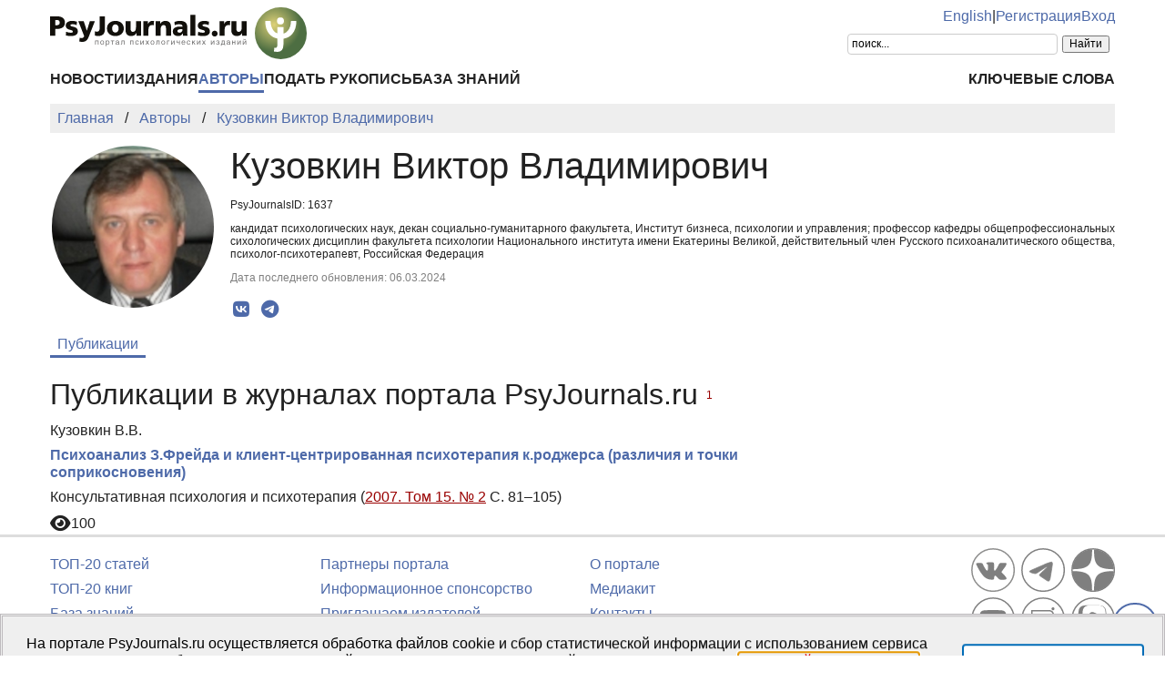

--- FILE ---
content_type: text/html; charset=UTF-8
request_url: https://psyjournals.ru/authors/1637
body_size: 6585
content:
<!DOCTYPE html>
<html lang="ru">
<head>
    <meta charset="utf-8">
    <meta name="language" content="ru-RU">
    <title>Кузовкин Виктор Владимирович — Публикации | PsyJournals.ru</title>
    <link href="https://psyjournals.ru/authors/1637" rel="canonical"><link href="https://psyjournals.ru/authors/1637" rel="alternate" hreflang="ru"><link href="https://psyjournals.ru/en/authors/1637" rel="alternate" hreflang="en"><meta name="description" content="Кузовкин Виктор Владимирович — автор статей на портале психологических изданий PsyJournals.ru">    <meta name="viewport" content="width=device-width, initial-scale=1.0">
    <meta name="msapplication-TileColor" content="#da532c">
    <meta name="theme-color" content="#ffffff">
    <meta property="fb:app_id" content="893545660810673">
    <meta property="og:url" content="https://psyjournals.ru/authors/1637">
    <meta property="og:title" content="Кузовкин Виктор Владимирович — Публикации">
    <meta property="og:description" content="Кузовкин Виктор Владимирович — автор статей на портале психологических изданий PsyJournals.ru">
    <meta property="og:type" content="website">
    <meta property="og:image" content="https://psyjournals.ru/files/authors/0/1637/photo_small.jpg?1709720799">
    <meta property="og:image:width" content="300">
    <meta property="og:image:height" content="300">
    <meta property="og:site_name" content="Портал психологических изданий PsyJournals.ru">
    <meta property="og:locale" content="ru_RU">
    <link rel="stylesheet" href="/assets/static/fontawesome/css/all.min.css">
	<link rel="stylesheet" href="/css/normalize.min.css">
	<link rel="stylesheet" href="/css/app.css?2025102901">
        <link rel="icon" type="image/svg" sizes="120x120" href="/favicon-120x120.svg">
    <link rel="icon" type="image/png" sizes="120x120" href="/favicon-120x120.png">
    <link rel="icon" type="image/png" sizes="32x32" href="/favicon-32x32.png">
    <link rel="icon" type="image/png" sizes="16x16" href="/favicon-16x16.png">
    <link rel="apple-touch-icon" sizes="180x180" href="/apple-touch-icon.png">
    <link rel="manifest" href="/site.webmanifest">
    <link rel="mask-icon" href="/safari-pinned-tab.svg" color="#4d6e42">
    <link rel="image_src" href="https://psyjournals.ru/files/authors/0/1637/photo_small.jpg?1709720799">
</head>
<body>
    <!-- Yandex.Metrika counter -->
<script>
   (function(m,e,t,r,i,k,a){m[i]=m[i]||function(){(m[i].a=m[i].a||[]).push(arguments)};
   m[i].l=1*new Date();k=e.createElement(t),a=e.getElementsByTagName(t)[0],k.async=1,k.src=r,a.parentNode.insertBefore(k,a)})
   (window, document, "script", "https://mc.yandex.ru/metrika/tag.js", "ym");

   ym(17971816, "init", {
        clickmap:true,
        trackLinks:true,
        accurateTrackBounce:true,
        webvisor:true
   });
</script>
<noscript><div><img src="https://mc.yandex.ru/watch/17971816" style="position:absolute; left:-9999px;" alt=""></div></noscript>
<!-- /Yandex.Metrika counter -->


<!--LiveInternet counter-->
<script><!--
new Image().src = "//counter.yadro.ru/hit?r"+
escape(document.referrer)+((typeof(screen)=="undefined")?"":
";s"+screen.width+"*"+screen.height+"*"+(screen.colorDepth?
screen.colorDepth:screen.pixelDepth))+";u"+escape(document.URL)+
";h"+escape(document.title.substring(0,80))+
";"+Math.random();//--></script>
<!--/LiveInternet-->

    <div class="skiplinks">
        <a class="sr-only sr-only-focusable" href="#maincontent">Перейти к основному содержанию</a>
    </div>
    <div class="wrap">
        <div class="wrap-top">
            <header>
                <div class="container">
                    <div class="header-mobile d-md-none">
                        <nav class="top-nav">
                            <div class="top-nav-logo">
                                <a href="/">
                                    <img class="top-site-logo" src="/img/psyjournals.ru_logo_small_on_lite.svg" alt="Логотип PsyJournals.ru">
                                </a>
                            </div>
                            <div class="top-nav-area">
                                <div class="top-nav-links">
                                    <a href="/en/authors/1637">English</a>                                </div>
                                <div class="top-nav-buttons">
                                    <button class="sitemenus-toggle-button" aria-controls="sitemenus-nav-mobile" aria-expanded="false" aria-label="Меню сайта"><i class="fa-solid fa-bars" aria-hidden="true" title="Меню сайта"></i></button>
                                    <button class="sitesearch-toggle-button" aria-controls="sitesearch-nav-mobile" aria-expanded="false" aria-label="Поиск по сайту"><i class="fa-solid fa-magnifying-glass" aria-hidden="true" title="Поиск по сайту"></i></button>
                                </div>
                            </div>
                        </nav>
                        <div  id="sitesearch-nav-mobile" class="top-nav-search">
                                                                                                                <div class="ya-site-form ya-site-form_inited_no" style="max-width: 300px;" data-bem="{&quot;action&quot;:&quot;https://psyjournals.ru/search/&quot;,&quot;arrow&quot;:false,&quot;bg&quot;:&quot;transparent&quot;,&quot;fontsize&quot;:12,&quot;fg&quot;:&quot;#000000&quot;,&quot;language&quot;:&quot;ru&quot;,&quot;logo&quot;:&quot;rb&quot;,&quot;publicname&quot;:&quot;Поиск по PsyJournals.ru&quot;,&quot;suggest&quot;:true,&quot;target&quot;:&quot;_self&quot;,&quot;tld&quot;:&quot;ru&quot;,&quot;type&quot;:2,&quot;usebigdictionary&quot;:true,&quot;searchid&quot;:2578537,&quot;input_fg&quot;:&quot;#000000&quot;,&quot;input_bg&quot;:&quot;#ffffff&quot;,&quot;input_fontStyle&quot;:&quot;normal&quot;,&quot;input_fontWeight&quot;:&quot;normal&quot;,&quot;input_placeholder&quot;:&quot;поиск...&quot;,&quot;input_placeholderColor&quot;:&quot;#000000&quot;,&quot;input_borderColor&quot;:&quot;#cccccc&quot;}"><form action="https://yandex.ru/search/site/" method="get" target="_self" accept-charset="utf-8"><input type="hidden" name="searchid" value="2578537"><input type="hidden" name="l10n" value="ru"><input type="hidden" name="reqenc" value="utf-8"><input type="search" name="text" value=""><input type="submit" value="Найти"></form></div><style>.ya-page_js_yes .ya-site-form_inited_no { display: none; }</style><script>(function(w,d,c){var s=d.createElement('script'),h=d.getElementsByTagName('script')[0],e=d.documentElement;if((' '+e.className+' ').indexOf(' ya-page_js_yes ')===-1){e.className+=' ya-page_js_yes';}s.type='text/javascript';s.async=true;s.charset='utf-8';s.src=(d.location.protocol==='https:'?'https:':'http:')+'//site.yandex.net/v2.0/js/all.js';h.parentNode.insertBefore(s,h);(w[c]||(w[c]=[])).push(function(){Ya.Site.Form.init()})})(window,document,'yandex_site_callbacks');</script>
                        </div>
                        <div  id="sitemenus-nav-mobile" class="top-nav-menus">
                            <nav id="mainmenu-nav-mobile" class="mainmenu" aria-label="Основное меню"><ul class="mainmenu-primary-list"><li class="mainmenu-primary-list-item"><a href="/news" class="mainmenu-primary-list-item-link">Новости</a></li><li class="mainmenu-primary-list-item"><a href="/journals" class="mainmenu-primary-list-item-link">Издания</a></li><li class="mainmenu-primary-list-item mainmenu-primary-list-item-current"><a href="/authors" class="mainmenu-primary-list-item-link mainmenu-primary-list-item-link-current" aria-current="page">Авторы</a></li><li class="mainmenu-primary-list-item"><a href="/manuscript_submission" class="mainmenu-primary-list-item-link">Подать рукопись</a></li><li class="mainmenu-primary-list-item"><a href="/info/kb" class="mainmenu-primary-list-item-link">База знаний</a></li></ul><ul class="mainmenu-secondary-list"><li class="mainmenu-secondary-list-item"><a href="/keywords" class="mainmenu-secondary-list-item-link">Ключевые слова</a></li></ul></nav>                            <nav id="usermenu-nav-mobile" class="usermenu" aria-label="Меню пользователя">
                                                                    <a href="/auth/signup">Регистрация</a>
                                    <a href="/auth">Вход</a>
                                                            </nav>
                        </div>
                    </div>
                    <div class="header-standard d-none d-md-block">
                        <nav class="top-nav">
                            <div class="top-nav-logo">
                                <a href="/">
                                    <img class="top-site-logo" src="/img/psyjournals.ru_logo_ru_full_on_lite.svg" alt="Логотип PsyJournals.ru">
                                </a>
                            </div>
                            <div class="top-nav-area">
                                <div class="top-nav-links">
                                    <a href="/en/authors/1637">English</a>                                    <span>|</span>
                                                                            <a href="/auth/signup">Регистрация</a>
                                        <a href="/auth">Вход</a>
                                                                    </div>
                                <div class="top-nav-search">
                                                        				                                                                        <div class="ya-site-form ya-site-form_inited_no" style="max-width: 300px;" data-bem="{&quot;action&quot;:&quot;https://psyjournals.ru/search/&quot;,&quot;arrow&quot;:false,&quot;bg&quot;:&quot;transparent&quot;,&quot;fontsize&quot;:12,&quot;fg&quot;:&quot;#000000&quot;,&quot;language&quot;:&quot;ru&quot;,&quot;logo&quot;:&quot;rb&quot;,&quot;publicname&quot;:&quot;Поиск по PsyJournals.ru&quot;,&quot;suggest&quot;:true,&quot;target&quot;:&quot;_self&quot;,&quot;tld&quot;:&quot;ru&quot;,&quot;type&quot;:2,&quot;usebigdictionary&quot;:true,&quot;searchid&quot;:2578537,&quot;input_fg&quot;:&quot;#000000&quot;,&quot;input_bg&quot;:&quot;#ffffff&quot;,&quot;input_fontStyle&quot;:&quot;normal&quot;,&quot;input_fontWeight&quot;:&quot;normal&quot;,&quot;input_placeholder&quot;:&quot;поиск...&quot;,&quot;input_placeholderColor&quot;:&quot;#000000&quot;,&quot;input_borderColor&quot;:&quot;#cccccc&quot;}"><form action="https://yandex.ru/search/site/" method="get" target="_self" accept-charset="utf-8"><input type="hidden" name="searchid" value="2578537"><input type="hidden" name="l10n" value="ru"><input type="hidden" name="reqenc" value="utf-8"><input type="search" name="text" value=""><input type="submit" value="Найти"></form></div><style>.ya-page_js_yes .ya-site-form_inited_no { display: none; }</style><script>(function(w,d,c){var s=d.createElement('script'),h=d.getElementsByTagName('script')[0],e=d.documentElement;if((' '+e.className+' ').indexOf(' ya-page_js_yes ')===-1){e.className+=' ya-page_js_yes';}s.type='text/javascript';s.async=true;s.charset='utf-8';s.src=(d.location.protocol==='https:'?'https:':'http:')+'//site.yandex.net/v2.0/js/all.js';h.parentNode.insertBefore(s,h);(w[c]||(w[c]=[])).push(function(){Ya.Site.Form.init()})})(window,document,'yandex_site_callbacks');</script>
                                                                                                                                            </div>
                            </div>
                        </nav>
                        <nav id="mainmenu-nav-standard" class="mainmenu" aria-label="Основное меню"><ul class="mainmenu-primary-list"><li class="mainmenu-primary-list-item"><a href="/news" class="mainmenu-primary-list-item-link">Новости</a></li><li class="mainmenu-primary-list-item"><a href="/journals" class="mainmenu-primary-list-item-link">Издания</a></li><li class="mainmenu-primary-list-item mainmenu-primary-list-item-current"><a href="/authors" class="mainmenu-primary-list-item-link mainmenu-primary-list-item-link-current" aria-current="page">Авторы</a></li><li class="mainmenu-primary-list-item"><a href="/manuscript_submission" class="mainmenu-primary-list-item-link">Подать рукопись</a></li><li class="mainmenu-primary-list-item"><a href="/info/kb" class="mainmenu-primary-list-item-link">База знаний</a></li></ul><ul class="mainmenu-secondary-list"><li class="mainmenu-secondary-list-item"><a href="/keywords" class="mainmenu-secondary-list-item-link">Ключевые слова</a></li></ul></nav>                    </div>
                </div>
            </header>
                            <div class="container">
                    <div class="row">
                        <div class="main-content-col col-12 col-lg-12">
                            <nav class="breadcrumb" aria-label="Строка навигации">
    <ol class="breadcrumb-list" itemscope itemtype="https://schema.org/BreadcrumbList">
        <li class="breadcrumb-list-item" itemprop="itemListElement" itemscope itemtype="https://schema.org/ListItem"><a itemprop="item" href="/"><span itemprop="name">Главная</span></a><meta itemprop="position" content="1"></li><li class="breadcrumb-list-item" itemprop="itemListElement" itemscope itemtype="https://schema.org/ListItem"><a itemprop="item" href="/authors"><span itemprop="name">Авторы</span></a><meta itemprop="position" content="2"></li><li class="breadcrumb-list-item breadcrumb-list-item--active" itemprop="itemListElement" itemscope itemtype="https://schema.org/ListItem"><a itemprop="item" href="/authors/1637"><span itemprop="name">Кузовкин Виктор Владимирович</span></a><meta itemprop="position" content="3"></li>    </ol>
</nav>
                            <main id="maincontent">
                                                                
<div class="authors view content">
    <div class="row">
        <div class="col-sm-4 col-md-3 col-lg-2">
            <div style="max-width: 300px; padding: 2px;">
                <figure style="border-radius: 50%; margin: 0; overflow: hidden; width: 100%;">
                                            <img class="foto" id="author_photo" style="width: 100%;" src="/files/authors/0/1637/photo_small.jpg?1709720799" title="Кузовкин Виктор Владимирович" alt="Кузовкин Виктор Владимирович" />                                                <script>
                            var photoElement = document.getElementById('author_photo');
                            var photoWidth = 300 / 300 * 100;
                            var photoHeight = 300 / 300 * 100;
                            var photoMarginHorizontal = (100 - photoWidth) / 2;
                            var photoMarginVertical = (100 - photoHeight) / 2;
                            photoElement.style.display = 'block';
                            if (photoWidth < 100) {
                                photoElement.style.margin = photoMarginVertical + '% 0';
                            } else {
                                photoElement.style.width = photoWidth + '%';
                                photoElement.style.margin = '0 ' + photoMarginHorizontal + '%';
                            }
                        </script>
                                                            </figure>
            </div>
        </div>
        <div class="col-sm-8 col-md-9 col-lg-10">
            <div>
                <div style="margin-right: 0;">
                    <h1 style="margin: 0;">Кузовкин Виктор Владимирович</h1>
                    <p style="font: 12px arial;">PsyJournalsID: 1637</p>
                                        <p style="font: 12px arial; text-align: justify;">
                        кандидат психологических наук, декан социально-гуманитарного факультета, Институт бизнеса, психологии и управления; профессор кафедры общепрофессиональных сихологических дисциплин факультета психологии Национального института имени Екатерины Великой, действительный член Русского психоаналитического общества, психолог-психотерапевт, Российская Федерация                    </p>
                                        <p style="color: #808080; font: 12px arial;">Дата последнего обновления: 06.03.2024</p>
                    <div class="page-infobar mv100">
                        <div class="page-infobar-share">
                            <div class="share-block"></div>
<script>
    (function () {
    	var targetHost = 'psyjournals.ru';
    	var currentHost = window.location.host;
        var encodedUrl = encodeURIComponent(window.location.href).replace(/[!'()*]/g, function(c) {
            return '%' + c.charCodeAt(0).toString(16);
        });
        var encodedTitle = encodeURIComponent(document.title).replace(/[!'()*]/g, function(c) {
            return '%' + c.charCodeAt(0).toString(16);
        });
        var shareBlocks = document.getElementsByClassName('share-block');
        var shareLinksBlock = '';
        if (targetHost != currentHost) {
        	return;
        }
        shareLinksBlock += '<div class="share-links" style="display: inline-block;" role="region" aria-label="Поделиться ссылкой на материал">';
        shareLinksBlock += '<a class="share-links-item icon-vk" href="https://vk.com/share.php?url=' + encodedUrl + '&title=' + encodedTitle + '" target="_blank" title="Поделиться во ВКонтакте" aria-label="Поделиться во ВКонтакте" rel="nofollow noopener"><i class="fab fa-vk fa-fw" aria-hidden="true"></i></a> ';
		shareLinksBlock += '<a class="share-links-item icon-tg" href="https://t.me/share/url?url=' + encodedUrl + '&text=' + encodedTitle + '" target="_blank" title="Поделиться в Telegram" aria-label="Поделиться в Telegram" rel="nofollow noopener"><i class="fab fa-telegram fa-fw" aria-hidden="true"></i></a> ';
        //areLinksBlock += '<a class="share-links-item icon-fb" href="https://www.facebook.com/sharer.php?u=' + encodedUrl + '" target="_blank" title="Поделиться в Facebook" aria-label="Поделиться в Facebook" rel="nofollow noopener"><i class="fab fa-facebook-f fa-fw" aria-hidden="true"></i></a> ';
        //shareLinksBlock += '<a class="share-links-item icon-tw" href="https://twitter.com/intent/tweet?url=' + encodedUrl + '&text=' + encodedTitle + '" target="_blank" title="Поделиться в Twitter" aria-label="Поделиться в Twitter" rel="nofollow noopener"><i class="fab fa-twitter fa-fw" aria-hidden="true"></i></a> ';
        //shareLinksBlock += '<a class="share-links-item icon-ok" href="https://connect.ok.ru/offer?url=' + encodedUrl + '&title=' + encodedTitle + '" target="_blank" title="Поделиться в Одноклассниках" aria-label="Поделиться в Одноклассниках" rel="nofollow noopener"><i class="fab fa-odnoklassniki fa-fw" aria-hidden="true"></i></a> ';
        shareLinksBlock += '</div>';
        for (var i = 0; i < shareBlocks.length; i++) {
            shareBlocks[i].innerHTML = shareLinksBlock;
        };
    })();
</script>
                        </div>
                    </div>
                </div>
            </div>
        </div>
    </div>
    <div class="row">
        <div class="col-sm-8 col-md-9">
            <nav class="tabmenu" aria-label="Меню раздела"><button class="tabmenu-toggle-button" aria-controls="tabmenu-main-list" aria-expanded="false">Меню раздела<i class="fa-solid fa-angle-down fa-fw" aria-hidden="true"></i></button><ul id="tabmenu-main-list" class="tabmenu-list"><li class="tabmenu-list-item tabmenu-list-item--active"><a class="tabmenu-list-item-link tabmenu-list-item-link--active" href="/authors/1637" aria-current="page">Публикации</a></li></ul></nav>                                        <section>
                    <h2>Публикации в журналах портала PsyJournals.ru&nbsp;<sup style="color: #900; font-family:Tahoma, Arial, Helvetica, sans-serif; font-size: 12px; font-weight: normal;" title="Количество публикаций">1</sup></h2>
                    <div class="journalarticles-list publications-list">
                                                                                    <article class="publications-list-item">
                                    <div class="publications-list-item-head">
                                        <div class="publications-list-item-authors">
                                            Кузовкин В.В.                                        </div>
                                    </div>
                                    <div class="publications-list-item-body">
                                        <div class="publications-list-item-body-title">
                                            <a href="/journals/cpp/archive/2007_n2/Kuzovkin"><h5 class="publications-list-item-body-title-header">Психоанализ З.Фрейда и клиент-центрированная психотерапия к.роджерса (различия и точки соприкосновения)</h5></a>
                                        </div>
                                    </div>
                                        <div class="publications-list-item-foot">
                                            <div class="publications-list-item-title mb50">
                                                Консультативная психология и психотерапия (<a href="/journals/cpp/archive/2007_n2" class="link-alt">2007. Том 15. № 2</a> С. 81–105) 
                                            </div>
                                                                                            <div class="publications-list-item-foot-blocks">
                                                                                                                                                                                                                    <div class="publications-list-item-foot-blocks-item">
                                                            <div class="publications-list-item-foot-blocks-item-icon">
                                                                <i class="fa-solid fa-eye views-cnt" role="img" aria-label="Просмотров"></i>
                                                            </div>
                                                            <div class="publications-list-item-foot-blocks-item-content">
                                                                100                                                            </div>
                                                        </div>
                                                                                                    </div>
                                                                                    </div>
                                </article>
                                                                                                </div>
                </section>
                                            </div>
            </div>
</div>
<script>
    window.addEventListener('load', function(event) {
        for (let element of document.getElementsByClassName('publications-list-show-button')) {
            element.addEventListener('click', async function() {
                this.disabled = true;
                let response = await fetch(['/authors/ajax-journalarticles-items', this.dataset.authorid, this.dataset.offset].join('/'));
                if (response.ok === false) {
                    alert('Произошла ошибка HTTP ' + response.status + '.');
                    this.disabled = false;
                    return;
                }
                if (response.headers.get('Content-Type').startsWith('text/html') === false) {
                    alert('Тип ответа сервера не text/html.');
                    this.disabled = false;
                    return;
                }
                let html = await response.text();
                let template = document.createElement('template');
                template.innerHTML = html.trim();
                for (let icon of template.content.querySelectorAll('.downloads-cnt')) {
                    icon.className = icon.className.replace('downloads-cnt', 'downloads-cnt-' + this.dataset.offset);
                }
                this.dataset.count -= template.content.childElementCount;
                this.parentNode.insertBefore(template.content, this);
                simpleTooltip('downloads-cnt-' + this.dataset.offset, 'Индекс востребованности', 'Суммарное число скачиваний PDF-файла материала (с декабря 2013 года)');
                this.dataset.offset++;
                if (this.dataset.count <= 0) {
                    this.remove();
                    return;
                }
                let nameParts = this.innerText.split(' ');
                nameParts[1] = this.dataset.count < 10 ? this.dataset.count % 10 : 10;
                this.innerText = nameParts.join(' ');
                this.disabled = false;
            });
        }
    });
</script>
                            </main>
                        </div>
                                            </div>
                </div>
                        <div class="scrolltotop">
                <button class="scrolltotop-button" aria-label="Перейти к началу страницы"><i class="fa-solid fa-angle-up" aria-hidden="true"></i></button>
            </div>
        </div>
        <footer>
            <div class="container">
                <div class="row">
                    <div class="col-12 col-md-6 col-lg-3">
                        <ul class="footer-menu">
                            <li class="footer-menu-item"><a href="/ratings/articles">ТОП-20 статей</a></li>
                            <li class="footer-menu-item"><a href="/ratings/books">ТОП-20 книг</a><!-- &nbsp;<sup style="color: #900;">NEW</sup> --></li>
                            <li class="footer-menu-item"><a href="/info/kb">База знаний</a></li>
                            <li class="footer-menu-item"><a href="/projects">Проекты PsyJournals.ru</a></li>
                            <li class="footer-menu-item"><a href="/about/history">История журналов МГППУ</a></li>
                        </ul>
                    </div>
                    <div class="col-12 col-md-6 col-lg-3">
                        <ul class="footer-menu">
      						<li class="footer-menu-item"><a href="/about/partnership/partners">Партнеры портала</a></li>
      						<li class="footer-menu-item"><a href="/about/partnership/event_sponsorship">Информационное спонсорство</a></li>
      						<li class="footer-menu-item"><a href="/about/partnership/4publishers">Приглашаем издателей</a></li>
      						<li class="footer-menu-item"><a href="/journal_subscription">Подписка на журналы</a></li>
                              <li class="footer-menu-item"><a href="/about/partnership/psypersons">Персональная страница</a></li>
                        </ul>
                    </div>
                    <div class="col-12 col-md-6 col-lg-3">
                        <ul class="footer-menu">
      						<li class="footer-menu-item"><a href="/about">О портале</a></li>
      						<li class="footer-menu-item"><a href="/about/mediakit">Медиакит</a></li>
      						<li class="footer-menu-item"><a href="/contacts">Контакты</a></li>
      						<li class="footer-menu-item"><a href="/about/virtual_backgrounds">Виртуальные фоны</a></li>
                              <li class="footer-menu-item"><a href="/info/code_of_ethics">Кодекс этики публикаций</a></li>
                        </ul>
                    </div>
                    <div class="col-12 col-md-6 col-lg-3" style="align-items: flex-end; text-align: right;">
                        <div class="footer-social-links">
                                                                                    <a class="footer-social-links-item" href="https://vk.com/psyjournals" target="_blank"><img class="footer-social-links-item-img" src="/img/icons/social/circle/vk.svg" alt="Группа Psyjournals Вконтакте" title="Группа Psyjournals Вконтакте"></a>
                            <a class="footer-social-links-item" href="https://t.me/PsyJournals" target="_blank"><img class="footer-social-links-item-img" src="/img/icons/social/circle/telegram.svg" alt="Psyjournals в Telegram" title="Psyjournals в Telegram"></a>
                            <a class="footer-social-links-item" href="https://dzen.ru/psyjournals" target="_blank"><img class="footer-social-links-item-img" src="/img/icons/social/round/dzen.svg" alt="Psyjournals в Дзен" title="Psyjournals в Дзен"></a>
                                                        <br>
                            <a class="footer-social-links-item" href="https://www.youtube.com/user/psyjournals" target="_blank"><img class="footer-social-links-item-img" src="/img/icons/social/circle/youtube.svg" alt="Psyjournals на Youtube" title="Psyjournals на Youtube"></a>
                            <a class="footer-social-links-item" href="https://rutube.ru/channel/25388986/" target="_blank"><img class="footer-social-links-item-img" src="/img/icons/social/circle/rutube.svg" alt="Psyjournals на Rutube" title="Psyjournals на Rutube"></a>
                            <a class="footer-social-links-item" href="https://vk.com/video/@psyjournals" target="_blank"><img class="footer-social-links-item-img" src="/img/icons/social/circle/vk-video.svg" alt="Psyjournals в ВК Видео" title="Psyjournals в ВК Видео"></a>
                                                                                </div>
                    </div>
                </div>
                <div class="row">
                    <div class="col-12 col-sm-8 col-md-10">
                        <div class="footer-site-info">
                            <p>
                                Портал психологических изданий PsyJournals.ru, 2007&ndash;2026<br>
                                <a href="/about/legal/copyright">Правила использования материалов</a>
                            </p>
            				<p><a href="/about/massmedia_certificate">Свидетельство регистрации СМИ</a> Эл №&nbsp;ФС77-66447 от 14 июля 2016&nbsp;г.</p>
            				<p>Издатель: <a href="/about/publisher">ФГБОУ ВО МГППУ</a></p>
            				<p>
                                <a rel="license" href="/about/open_access"><img style="margin-top: 4px;" src="/resources/banners/licenses/cc-by-nc-4.0_license_80x15.png" height="15" width="80" alt="Creative Commons License"></a>
                                <a style="white-space: nowrap;" href="http://roar.eprints.org/10115/" target="_blank">Репозиторий открытого доступа</a>&nbsp;&nbsp;&nbsp;&nbsp;
                                                            </p>
                        </div>
                    </div>
                    <div class="col-12 col-sm-4 col-md-2">
                        <!--LiveInternet logo-->
                        <a href="//www.liveinternet.ru/click"
    					target="_blank"><img src="//counter.yadro.ru/logo?18.5"
    					title="LiveInternet: показано число просмотров за 24 часа, посетителей за 24 часа и за сегодня"
    					alt="LiveInternet banner" width="88" height="31"></a>
                        <!--/LiveInternet-->

                        <!-- Yandex.Metrika informer -->
                        <a href="https://metrika.yandex.ru/stat/?id=17971816&amp;from=informer"
                        target="_blank" rel="nofollow"><img src="https://informer.yandex.ru/informer/17971816/3_0_FFFFFFFF_EFEFEFFF_0_pageviews"
                        style="width:88px; height:31px; border:0;" alt="Яндекс.Метрика" title="Яндекс.Метрика: данные за сегодня (просмотры, визиты и уникальные посетители)" class="ym-advanced-informer" data-cid="17971816" data-lang="ru"></a>
                        <!-- /Yandex.Metrika informer -->
                    </div>
                </div>
            </div>
        </footer>
    </div>
    <script src="/js/app.js?2023060201"></script>
    </body>
</html>
